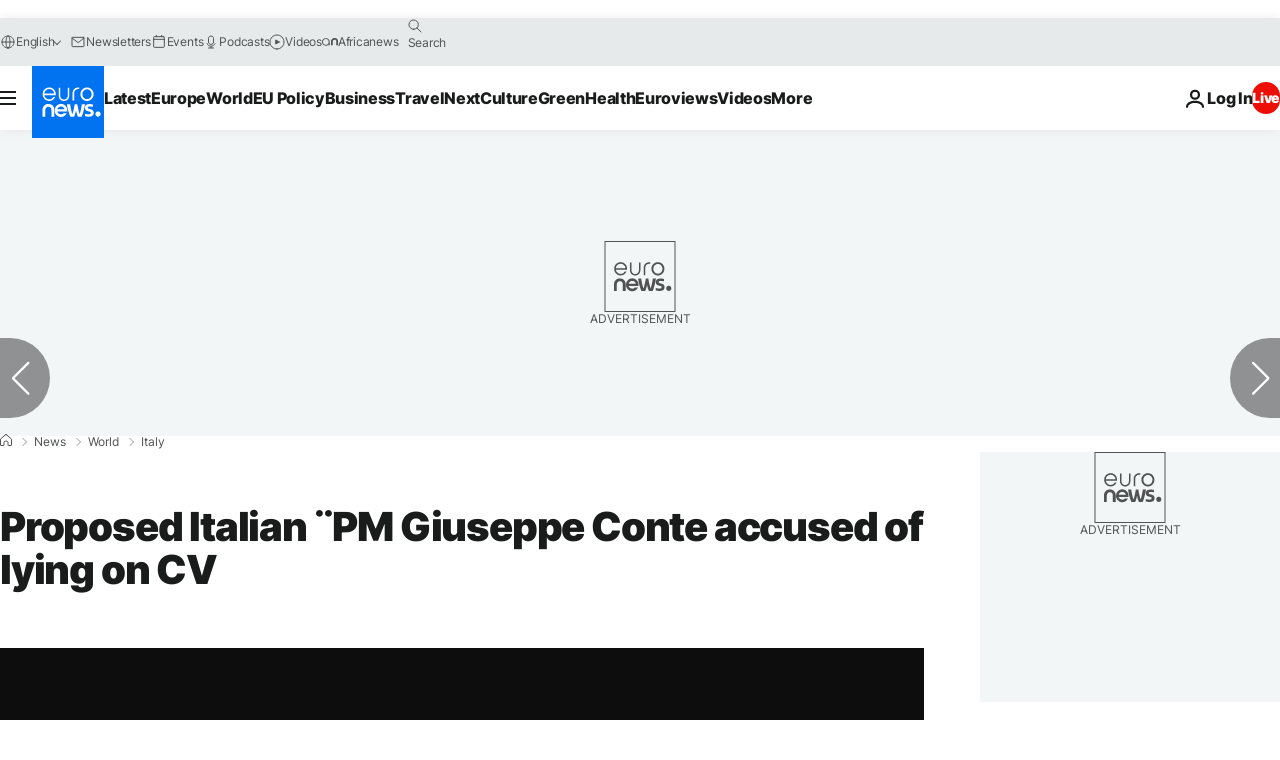

--- FILE ---
content_type: application/xml
request_url: https://dmxleo.dailymotion.com/cdn/manifest/video/x6k5h8b.m3u8?af=2%2C7%2C8%2C9&vv=1%2C2%2C3%2C4%2C5%2C6%2C7%2C8%2C11%2C12%2C13%2C14&mm=video%2Fmp4%2Cvideo%2Fwebm%2Caudio%2Fmp4%2Caudio%2Fmpeg%2Caudio%2Faac%2Caudio%2Fmpeg3%2Caudio%2Fmp3%2Caudio%2Fvnd.wave%2Caudio%2Fwav%2Caudio%2Fwave%2Caudio%2Fogg%2Caudio%2Fvorbis%2Cimage%2Fjpeg%2Cimage%2Fpng%2Cimage%2Fwebp%2Cimage%2Fsvg%2Bxml&cse=1jbe5vt1odf5ece1d3c&rts=824817&rhv=1&cen=prod&cpi=xe2cka&cpt=player&rla=en&cpr=x9oog&eb=https%3A%2F%2Fwww.euronews.com%2F2018%2F05%2F23%2Fproposed-italian-pm-giuseppe-conte-accused-of-lying-on-cv&pbm=2&ps=924x520&td=www.euronews.com&reader_gdpr_flag=0&reader_gdpr_consent=&gdpr_binary_consent=opt-out&gdpr_comes_from_infopack=0&reader_us_privacy=1---&vl=-1&ciid=1jbe5vt1odf5ece1d3c_VMAP_0_0&cidx=0&sidx=0&vidIdx=0&omp=Dailymotion%2F1.0&omn=0&imal=1&uid_dm=2e1f1f62-921d-5bca-d644-17326309275b&ccPremium=false&ccCustomParams=6458%252Fen_euronews_new%252Fnews%252Fnews%252Fworld%2Flng%253Den%2526page%253Darticle%2526video%253Dtrue%2526isBreakingNews%253Dfalse%2526vertical%253Dnews%2526nws_id%253D470196%2526nwsctr_id%253D3160953%2526article_type%253Dnormal%2526program%253Dworld%2526video_duration%253D55000%2526technical_tags%253Dvideo-auto-play%2526source%253Deuronews%2526themes%253Dnews%2526tags%253Ditalian-politics%25252Cfive-star-movement%2526player_type%253Ddailymotion&3pcb=0&rap=1&apo=monetization&pos=1
body_size: 3759
content:
<?xml version="1.0" encoding="UTF-8"?><vmap:VMAP xmlns:vmap="http://www.iab.net/videosuite/vmap" version="1.0"><vmap:AdBreak breakType="linear" breakId="preroll1" timeOffset="start"><vmap:AdSource id="preroll1"><vmap:VASTAdData><VAST version="3.0"><Ad><InLine><AdSystem>Leo</AdSystem><AdTitle>noad</AdTitle><Extensions><Extension type="dailymotion" source="dailymotion">{"noAd":{"reasonId":1106,"reason":"viewing context|bot-detected"},"inventoryId":"0698a6f3-b991-4eb0-a887-8a57368cd71b"}</Extension></Extensions></InLine></Ad></VAST></vmap:VASTAdData></vmap:AdSource><vmap:Extensions><vmap:Extension type="dailymotion" source="dailymotion"><![CDATA[{"timeout":15000}]]></vmap:Extension></vmap:Extensions></vmap:AdBreak><vmap:AdBreak breakType="linear,nonlinear" breakId="midroll1-1" timeOffset="00:05:00" repeatAfter="00:05:00"><vmap:AdSource id="midroll1-1"><vmap:AdTagURI templateType="vast3">https://dmxleo.dailymotion.com/cdn/manifest/video/x6k5h8b.m3u8?auth=[base64]&amp;vo=[MEDIAPLAYHEAD]&amp;vv=1%2C2%2C3%2C4%2C5%2C6%2C7%2C8%2C11%2C12%2C13%2C14&amp;plt=1&amp;dmngv=1.0&amp;dmng=Dailymotion&amp;cpi=xe2cka&amp;apo=monetization&amp;pbm=2&amp;mm=video%2Fmp4%2Cvideo%2Fwebm%2Caudio%2Fmp4%2Caudio%2Fmpeg%2Caudio%2Faac%2Caudio%2Fmpeg3%2Caudio%2Fmp3%2Caudio%2Fvnd.wave%2Caudio%2Fwav%2Caudio%2Fwave%2Caudio%2Fogg%2Caudio%2Fvorbis%2Cimage%2Fjpeg%2Cimage%2Fpng%2Cimage%2Fwebp%2Cimage%2Fsvg%2Bxml&amp;rts=824817&amp;cbrs=1&amp;reader.player=dailymotion&amp;cen=prod&amp;3pcb=0&amp;rla=en&amp;rhv=1&amp;reader_us_privacy=1---&amp;eb=https%3A%2F%2Fwww.euronews.com%2F2018%2F05%2F23%2Fproposed-italian-pm-giuseppe-conte-accused-of-lying-on-cv&amp;cpt=player&amp;cpr=x9oog&amp;battr=9%2C10%2C11%2C12%2C13%2C14%2C17&amp;sec=1&amp;lnrt=1&amp;dlvr=1%2C2&amp;cse=1jbe5vt1odf5ece1d3c&amp;r=v</vmap:AdTagURI></vmap:AdSource><vmap:Extensions><vmap:Extension type="dailymotion" source="dailymotion"><![CDATA[{"timeout":15000}]]></vmap:Extension></vmap:Extensions></vmap:AdBreak><vmap:Extensions><vmap:Extension type="dailymotion" source="dmx"><![CDATA[{"asid":119}]]></vmap:Extension></vmap:Extensions></vmap:VMAP>